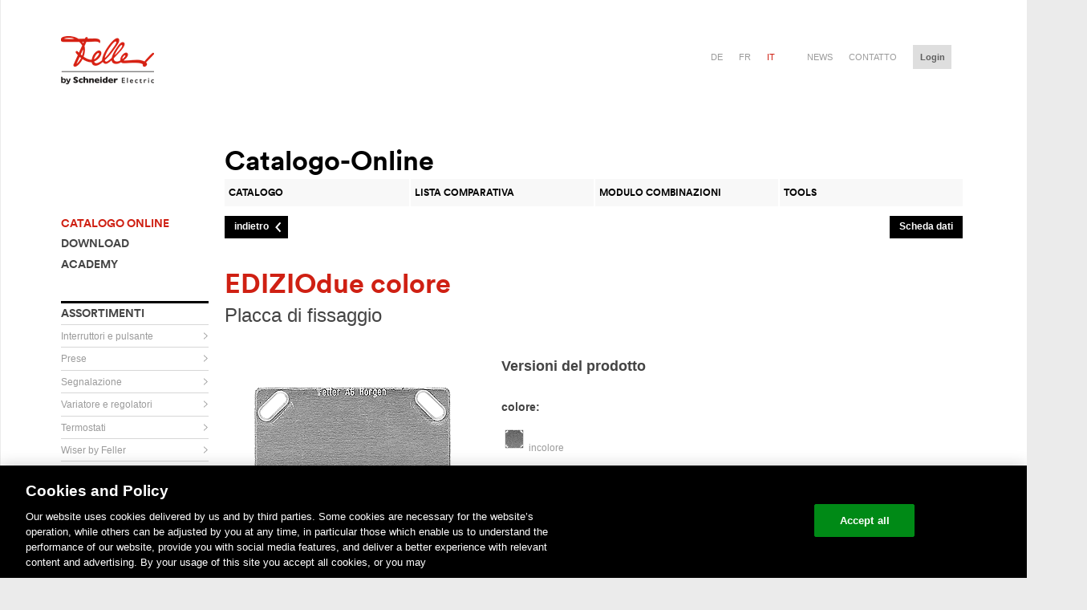

--- FILE ---
content_type: text/html; charset=UTF-8
request_url: https://online-katalog.feller.ch/kat_details.php?fnr=2711.0.JK&sc_lang=it
body_size: 8076
content:
<!DOCTYPE html>
<!--[if lte IE 6]> <html lang="de" class="no-js ie ie6 lte-ie8 lte-ie7"> <![endif]-->
<!--[if IE 7]> <html lang="de" class="no-js ie ie7 lte-ie8 lte-ie7"> <![endif]-->
<!--[if IE 8]> <html lang="de" class="no-js ie ie8 lte-ie8"> <![endif]-->
<!--[if IE 9]> <html lang="de" class="no-js ie ie9"> <![endif]-->
<!--[if (gt IE 9)|!(IE)]><!-->
<html lang="">
  <!--<![endif]--><head>
    <script> 
        if(typeof window.gblCSRF_TOKEN === 'undefined') {
            window.gblCSRF_TOKEN = 'ea75a45b00428b5d8ff4deda3010271f3fe2ced3c03149e7093e522ea941215c';
        }
    </script>
    
	  <!-- Google Tag Manager -->
      <script>(function(w,d,s,l,i){w[l]=w[l]||[];w[l].push({'gtm.start':
            new Date().getTime(),event:'gtm.js'});var f=d.getElementsByTagName(s)[0],
          j=d.createElement(s),dl=l!='dataLayer'?'&l='+l:'';j.async=true;j.src=
          'https://www.googletagmanager.com/gtm.js?id='+i+dl;f.parentNode.insertBefore(j,f);
        })(window,document,'script','dataLayer','GTM-5WGBFDW');</script>
      <!-- End Google Tag Manager -->

	  <meta http-equiv="content-type" content="text/html; charset=UTF-8" />
<link rel="shortcut icon" href="img/feller.ico" type="image/x-icon" />
<meta content="width=1241" name="viewport">
<title>Feller - Catalogo-Online</title>


<link href="./bm/css/styles.css" rel="stylesheet" type="text/css" />
<link href="./vsk/css/styles.css" rel="stylesheet" type="text/css" />
<link href="./css/styles.css?v=1768962064" rel="stylesheet" type="text/css" />
    <script>window.dataLayer = window.dataLayer || [];</script>

<script>document.documentElement.className = document.documentElement.className.replace(/(^|\s)no-js(\s|$)/, '$1js$2');</script>
<script src="./scr/jquery3.6.0.min.js" type="text/javascript"></script>
<script src="./scr/functions.js?v=1768962064" type="text/javascript"></script>
<script type="text/javascript" src="./scr/jquery-ui-1.13.2/jquery-ui.js"></script>
<script type="text/javascript" src="./scr/jquery.ui.touch-punch.min.js"></script>
<script type="text/javascript" src="./scr/jquery.bpopup-CUSTOMIZED.js"></script>
<script src="/scr/js.cookie.min.js"></script>

<link rel="stylesheet" href="./scr/tablesorter/themes/blue/style.css" type="text/css" media="print, projection, screen" />
<script type="text/javascript" src="./scr/tablesorter/jquery.tablesorter.js"></script>
<script type="text/javascript" src="./scr/tablesorter/addons/pager/jquery.tablesorter.pager.js"></script>

<script type="text/javascript">
    // Custom Tooltip
	function initTooltip() {

		$(".tooltip").tooltip({
			tooltipClass: "my-tooltip-styling",
			show: true,
			hide: false,
			items: "img[title],td[title], span[title], div[title]",
			position: {
				my: "center bottom-10",
				at: "center top",
				using: function( position, feedback ) {
					$( this ).css( position );
					$( "<div>" )
					.addClass( "arrow" )
					.addClass( feedback.vertical )
					.addClass( feedback.horizontal )
					.appendTo( this );
					}
				}
		});
	}

//Schließen von geöffneten Layern
jQuery(document).on('click',(function(e) {

	var eve = e.target ? e.target : e.srcElement;  
	var closeDiv = 1;
	var parentEls = ($( eve ).parents()) .map(function() {

		if(aktuelleSelectbox == this.id){
			closeDiv = 0;	
		}
		
	})  
	      
	if(closeDiv == 1 && eve.id != aktuelleSelectbox && eve.tagName.toLowerCase() != "button"  && eve.tagName.toLowerCase() != "span" && eve.tagName.toLowerCase() != "img") {
		if(aktuelleSelectbox != ""){
			$("#"+aktuelleSelectbox).hide();
			$("#fake-"+aktuelleSelectbox).hide();
		}  
		
		if(aktuelleSelectbox.match(/cx-editebene-/g) && document.getElementById(aktuelleSelectbox+ '-stift')){
			document.getElementById(aktuelleSelectbox+ '-stift').src="./img/stift_hell.png";	
		}
		
	}
}));



</script>

<script type="text/javascript" src="./inc/fellerch/assets/js/header.js?v=13023881"></script>
<!--[if (lte IE 8)|!(IE)]><!-->
<script type="text/javascript" src="./inc/fellerch/assets/js/selectivizr.js?v=13023881"></script>
<!--<![endif]-->
<style type="text/css">
textarea {
    resize: none;
}
</style>

      </head>
<body>

    <!-- Google Tag Manager (noscript) -->
    <noscript><iframe src="https://www.googletagmanager.com/ns.html?id=GTM-5WGBFDW"
                      height="0" width="0" style="display:none;visibility:hidden"></iframe></noscript>
    <!-- End Google Tag Manager (noscript) -->
    <div class="page">
<div id="ajaxLayerContent"><div class="contentLayer"></div></div>

<div id="bm-iframeLayerContent">
	<!--<div class="b-close" onclick="unsetDID();"><img src="./img/button_schliessen.png" width="26" height="24" /></div>-->
    <div class="b-close"><img src="./img/button_schliessen.png" width="26" height="24" /></div>
    <div id="bm-loaderImage" style="display:block;" class="bm-ajaxLoader"></div>
	<div class="bm-contentLayer" style="z-index:13000;"></div>
</div>

  <div class="layout_wrapper" data-totop="wrapper">
      <div class="layout_header" style="z-index: 300;">
      	<header>
        
<!-- Header -->
<div class="mod_logo" itemscope itemtype="https://schema.org/Organization">
    <a href="https://www.feller.ch/it" title="Home" itemprop="url">
        <span class="visuallyhidden">Home</span>
        <img src="./img/logoNEW.png" alt="">
    </a>
</div>
<div class="layout_metanav">
            <ul>

                    <li class="">
                        <a href="./kat_details.php?fnr=2711.0.JK&sc_lang=de" title="de" class="">de</a>
                    </li>
                    <li class="">
                        <a href="./kat_details.php?fnr=2711.0.JK&sc_lang=fr" title="fr" class="">fr</a>
                    </li>
                    <li class="active">
                        <a href="./kat_details.php?fnr=2711.0.JK&sc_lang=it" title="it" class="">it</a>
                    </li>


                           
    <li><a href="https://www.feller.ch/it/notizie" title="News">News</a></li>
    <li><a href="https://www.feller.ch/it/contatti" title="Contatto">Contatto</a></li>

                <li class="mod_login" data-login="init" id="logincontent">
    <button id="loginbutton" onClick="document.location.href='login.php'">
        <span>
            Login
        </span>
    </button>
    <div class="ui-multiselect-menu ui-widget ui-widget-content ui-corner-all ui-multiselect-single" id="anmelden" style="display: none;">
        <div class="ui-widget-header ui-corner-all ui-multiselect-header ui-helper-clearfix">
            <form novalidate="true" method="post">
                <div>
                    Indirizzo e-mail
                    <br>
                    <div class="error_message hidden">
                        Indirizzo e-mail non valido
                    </div>
                    <input type="email" required="true" name="loginmail">
                </div>
                <div>
                    Parola d&#39;accesso
                    <br>
                    <div class="error_message hidden">
                        Pregasi indicarci una parola d&#39;accesso
                    </div>
                    <input type="password" required="true" name="loginpasswort">
                </div>

                <div class="cx-Logincheckbox">
                    <ul class="ui-multiselect-checkboxes ui-helper-reset" style="width: 100%;">
                        <li>
                            <input id="angemeldetBleiben" name="angemeldetBleiben" type="checkbox" value="1">
                            <label class="cx-CheckLabel" for="angemeldetBleiben">
                                <span>Rimani loggato
</span>
                            </label>
                        </li>
                    </ul>
                </div>
                <button class="var_catalog" data-facetedsearch="execute">
                    <span>
                        Registrazione
                    </span>
                </button>
            <input type="hidden" name="csrf_token" value="ea75a45b00428b5d8ff4deda3010271f3fe2ced3c03149e7093e522ea941215c"></form>
            <div class="cx-AnmeldenLinks">
                <a href="./login.php?u=1">Accedere con numero cliente ID utente</a>
                <a href="./registrieren.php">Registra ora</a>
                <a href="./passwort_vergessen.php">Dimenticata la password?</a>
            </div>
        </div>
    </div>
</li>


            </ul>
        </div>
        <!-- Header Ende -->
            </header>
        <nav aria-labelledby="heading_main_navigation" class="mod_mainnav" data-mainnav="container" data-totop="nav" id="mainnav" role="navigation" style="width: 1110px;" onMouseOver="cx_VerwalteVisibility('');verwalteSelectboxen('');">
	              </nav>
      </div>
        <div class="clear"></div>
  <div class="main">

	<div class="layout_main">

    <!-- Content-->
    <table width="100%" border="0" cellpadding="0" cellspacing="0">
        <tr>
            <td>
                        </td>
        </tr>
        <tr>
            <td>

            			<div class="layout_content">
            
        <div class="layout_breadcrumb" style="float: left">
        <ul>
                            <li>&nbsp;</li>
                        </ul>
    </div>
    <table cellpadding="0" cellspacing="0" width="100%" border="0">

    <tr>
        <td style="width: 184px;">
        </td>
        <td>
            <div style="float: left"><h1 style="margin: 0px;">Catalogo-Online</h1></div>

            
                    </td>
    </tr>
    <tr>
        <td>&nbsp;</td>
        <td>
                        <nav class="mod_tabnav" style="width: 920px;margin-bottom: 10px;">
                                <ul class="tabs-4">
                    <li class="tab">
                        <a class="js_equalheight" href="kat.php">
                            <span class="js_equalheight">Catalogo</span>
                        </a>
                    </li>
                    <li class="tab">
                        <a class="js_equalheight" href="kat_vergleichsliste.php">
	                  <span class="js_equalheight" id="cx-counterVergleichsliste">
	                    Lista comparativa	                  </span>
                        </a>
                    </li>
                                            <li class="tab" >
                            <a class="js_equalheight" href="km_select.php">
	                  <span class="js_equalheight">
	                    Modulo combinazioni	                  </span>
                            </a>
                        </li>
                                            <li class="tab">
                        <a class="js_equalheight" href="tools.php">
	                  <span class="js_equalheight">
	                    Tools	                  </span>
                        </a>
                    </li>
                                    </ul>
            </nav>
        </td>
    </tr>

    
    <tr>
        <td valign="top" width="184">
            <table cellpadding="0" cellspacing="0" border="0">
                <tr>
                    <td valign="top">
                        <nav class="mod_subnav">
                            <h1 class="visuallyhidden">Unternavigation</h1>
                            <h2 class="visuallyhidden">Navigation</h2>
                                                            <ul>
                                    <li class="active">
                                        <a href="./kat.php" title="Catalogo-Online"><span>Catalogo online</span></a>
                                    </li>
                                    <li class="">
                                        <a href="./download/index.php" title="Download"><span>Download</span></a>
                                    </li>
                                    <li class="">
                                        <a href="./ausbildung/ausbildungsdaten.php" title="Academy"><span>Academy</span></a>
                                    </li>
                                </ul>
                                                            <h2>Assortimenti</h2>
                            <ul>
                                			<li class="" id='nav_1'>
				<a class="" title="Interruttori e pulsante" href="javascript: erstelleSubSortiment('-1', '-1', '-1', -1, -1, 1, -1, -1, '-1', '', 1)">
				<span style="padding-right:10px !important">Interruttori e pulsante </span>
				<!--<span onclick='builtMenue(-1,{"C1":-1,"C2":-1,"C3":-1,"C4":-1,"C5":-1,"C6":-1,"C7":-1,"C8":-1,"C9":-1},"")' style="padding-right:10px !important">Interruttori e pulsante </span>-->
				</a>
				<div id="sub_1">
								</div>
			</li>
						<li class="" id='nav_2'>
				<a class="" title="Prese" href="javascript: erstelleSubSortiment('-1', '-1', '-1', -1, -1, 2, -1, -1, '-1', '', 1)">
				<span style="padding-right:10px !important">Prese </span>
				<!--<span onclick='builtMenue(-1,{"C1":-1,"C2":-1,"C3":-1,"C4":-1,"C5":-1,"C6":-1,"C7":-1,"C8":-1,"C9":-1},"")' style="padding-right:10px !important">Prese </span>-->
				</a>
				<div id="sub_2">
								</div>
			</li>
						<li class="" id='nav_3'>
				<a class="" title="Segnalazione" href="javascript: erstelleSubSortiment('-1', '-1', '-1', -1, -1, 3, -1, -1, '-1', '', 1)">
				<span style="padding-right:10px !important">Segnalazione </span>
				<!--<span onclick='builtMenue(-1,{"C1":-1,"C2":-1,"C3":-1,"C4":-1,"C5":-1,"C6":-1,"C7":-1,"C8":-1,"C9":-1},"")' style="padding-right:10px !important">Segnalazione </span>-->
				</a>
				<div id="sub_3">
								</div>
			</li>
						<li class="" id='nav_18'>
				<a class="" title="Variatore e regolatori" href="javascript: erstelleSubSortiment('-1', '-1', '-1', -1, -1, 18, -1, -1, '-1', '', 1)">
				<span style="padding-right:10px !important">Variatore e regolatori </span>
				<!--<span onclick='builtMenue(-1,{"C1":-1,"C2":-1,"C3":-1,"C4":-1,"C5":-1,"C6":-1,"C7":-1,"C8":-1,"C9":-1},"")' style="padding-right:10px !important">Variatore e regolatori </span>-->
				</a>
				<div id="sub_18">
								</div>
			</li>
						<li class="" id='nav_17'>
				<a class="" title="Termostati" href="javascript: erstelleSubSortiment('-1', '-1', '-1', -1, -1, 17, -1, -1, '-1', '', 1)">
				<span style="padding-right:10px !important">Termostati </span>
				<!--<span onclick='builtMenue(-1,{"C1":-1,"C2":-1,"C3":-1,"C4":-1,"C5":-1,"C6":-1,"C7":-1,"C8":-1,"C9":-1},"")' style="padding-right:10px !important">Termostati </span>-->
				</a>
				<div id="sub_17">
								</div>
			</li>
						<li class="" id='nav_505'>
				<a class="" title="Wiser by Feller" href="javascript: erstelleSubSortiment('-1', '-1', '-1', -1, -1, 505, -1, -1, '-1', '', 1)">
				<span style="padding-right:10px !important">Wiser by Feller </span>
				<!--<span onclick='builtMenue(-1,{"C1":-1,"C2":-1,"C3":-1,"C4":-1,"C5":-1,"C6":-1,"C7":-1,"C8":-1,"C9":-1},"")' style="padding-right:10px !important">Wiser by Feller </span>-->
				</a>
				<div id="sub_505">
								</div>
			</li>
						<li class="" id='nav_7'>
				<a class="" title="Rivelatori di movimento e di presenza" href="javascript: erstelleSubSortiment('-1', '-1', '-1', -1, -1, 7, -1, -1, '-1', '', 1)">
				<span style="padding-right:10px !important">Rivelatori di movimento e di presenza </span>
				<!--<span onclick='builtMenue(-1,{"C1":-1,"C2":-1,"C3":-1,"C4":-1,"C5":-1,"C6":-1,"C7":-1,"C8":-1,"C9":-1},"")' style="padding-right:10px !important">Rivelatori di movimento e di presenza </span>-->
				</a>
				<div id="sub_7">
								</div>
			</li>
						<li class="" id='nav_8'>
				<a class="" title="Systemi bus KNX" href="javascript: erstelleSubSortiment('-1', '-1', '-1', -1, -1, 8, -1, -1, '-1', '', 1)">
				<span style="padding-right:10px !important">Systemi bus KNX </span>
				<!--<span onclick='builtMenue(-1,{"C1":-1,"C2":-1,"C3":-1,"C4":-1,"C5":-1,"C6":-1,"C7":-1,"C8":-1,"C9":-1},"")' style="padding-right:10px !important">Systemi bus KNX </span>-->
				</a>
				<div id="sub_8">
								</div>
			</li>
						<li class="" id='nav_9'>
				<a class="" title="UNI Apparecchi elettronici universali" href="javascript: erstelleSubSortiment('-1', '-1', '-1', -1, -1, 9, -1, -1, '-1', '', 1)">
				<span style="padding-right:10px !important">UNI Apparecchi elettronici universali </span>
				<!--<span onclick='builtMenue(-1,{"C1":-1,"C2":-1,"C3":-1,"C4":-1,"C5":-1,"C6":-1,"C7":-1,"C8":-1,"C9":-1},"")' style="padding-right:10px !important">UNI Apparecchi elettronici universali </span>-->
				</a>
				<div id="sub_9">
								</div>
			</li>
						<li class="" id='nav_10'>
				<a class="" title="Citofoni e videocitofoni" href="javascript: erstelleSubSortiment('-1', '-1', '-1', -1, -1, 10, -1, -1, '-1', '', 1)">
				<span style="padding-right:10px !important">Citofoni e videocitofoni </span>
				<!--<span onclick='builtMenue(-1,{"C1":-1,"C2":-1,"C3":-1,"C4":-1,"C5":-1,"C6":-1,"C7":-1,"C8":-1,"C9":-1},"")' style="padding-right:10px !important">Citofoni e videocitofoni </span>-->
				</a>
				<div id="sub_10">
								</div>
			</li>
						<li class="" id='nav_11'>
				<a class="" title="Tecnica di comunicazione e di rete" href="javascript: erstelleSubSortiment('-1', '-1', '-1', -1, -1, 11, -1, -1, '-1', '', 1)">
				<span style="padding-right:10px !important">Tecnica di comunicazione e di rete </span>
				<!--<span onclick='builtMenue(-1,{"C1":-1,"C2":-1,"C3":-1,"C4":-1,"C5":-1,"C6":-1,"C7":-1,"C8":-1,"C9":-1},"")' style="padding-right:10px !important">Tecnica di comunicazione e di rete </span>-->
				</a>
				<div id="sub_11">
								</div>
			</li>
						<li class="" id='nav_25'>
				<a class="" title="zeptrion/zeptrionAIR pezzi di ricambio" href="javascript: erstelleSubSortiment('-1', '-1', '-1', -1, -1, 25, -1, -1, '-1', '', 1)">
				<span style="padding-right:10px !important">zeptrion/zeptrionAIR pezzi di ricambio </span>
				<!--<span onclick='builtMenue(-1,{"C1":-1,"C2":-1,"C3":-1,"C4":-1,"C5":-1,"C6":-1,"C7":-1,"C8":-1,"C9":-1},"")' style="padding-right:10px !important">zeptrion/zeptrionAIR pezzi di ricambio </span>-->
				</a>
				<div id="sub_25">
								</div>
			</li>
						<li class="" id='nav_19'>
				<a class="" title="Sistema Clario" href="javascript: erstelleSubSortiment('-1', '-1', '-1', -1, -1, 19, -1, -1, '-1', '', 1)">
				<span style="padding-right:10px !important">Sistema Clario </span>
				<!--<span onclick='builtMenue(-1,{"C1":-1,"C2":-1,"C3":-1,"C4":-1,"C5":-1,"C6":-1,"C7":-1,"C8":-1,"C9":-1},"")' style="padding-right:10px !important">Sistema Clario </span>-->
				</a>
				<div id="sub_19">
								</div>
			</li>
						<li class="" id='nav_20'>
				<a class="" title="Quadri di distribuzione" href="javascript: erstelleSubSortiment('-1', '-1', '-1', -1, -1, 20, -1, -1, '-1', '', 1)">
				<span style="padding-right:10px !important">Quadri di distribuzione </span>
				<!--<span onclick='builtMenue(-1,{"C1":-1,"C2":-1,"C3":-1,"C4":-1,"C5":-1,"C6":-1,"C7":-1,"C8":-1,"C9":-1},"")' style="padding-right:10px !important">Quadri di distribuzione </span>-->
				</a>
				<div id="sub_20">
								</div>
			</li>
						<li class="" id='nav_12'>
				<a class="" title="Audio e Revox" href="javascript: erstelleSubSortiment('-1', '-1', '-1', -1, -1, 12, -1, -1, '-1', '', 1)">
				<span style="padding-right:10px !important">Audio e Revox </span>
				<!--<span onclick='builtMenue(-1,{"C1":-1,"C2":-1,"C3":-1,"C4":-1,"C5":-1,"C6":-1,"C7":-1,"C8":-1,"C9":-1},"")' style="padding-right:10px !important">Audio e Revox </span>-->
				</a>
				<div id="sub_12">
								</div>
			</li>
						<li class="" id='nav_13'>
				<a class="" title="Materiale di installazione" href="javascript: erstelleSubSortiment('-1', '-1', '-1', -1, -1, 13, -1, -1, '-1', '', 1)">
				<span style="padding-right:10px !important">Materiale di installazione </span>
				<!--<span onclick='builtMenue(-1,{"C1":-1,"C2":-1,"C3":-1,"C4":-1,"C5":-1,"C6":-1,"C7":-1,"C8":-1,"C9":-1},"")' style="padding-right:10px !important">Materiale di installazione </span>-->
				</a>
				<div id="sub_13">
								</div>
			</li>
						<li class="" id='nav_24'>
				<a class="" title="Scatola di derivazione, scatola di raccordo e placche cieche" href="javascript: erstelleSubSortiment('-1', '-1', '-1', -1, -1, 24, -1, -1, '-1', '', 1)">
				<span style="padding-right:10px !important">Scatola di derivazione, scatola di raccordo e placche cieche </span>
				<!--<span onclick='builtMenue(-1,{"C1":-1,"C2":-1,"C3":-1,"C4":-1,"C5":-1,"C6":-1,"C7":-1,"C8":-1,"C9":-1},"")' style="padding-right:10px !important">Scatola di derivazione, scatola di raccordo e placche cieche </span>-->
				</a>
				<div id="sub_24">
								</div>
			</li>
						<li class="" id='nav_15'>
				<a class="" title="Prese da parete e pavimento" href="javascript: erstelleSubSortiment('-1', '-1', '-1', -1, -1, 15, -1, -1, '-1', '', 1)">
				<span style="padding-right:10px !important">Prese da parete e pavimento </span>
				<!--<span onclick='builtMenue(-1,{"C1":-1,"C2":-1,"C3":-1,"C4":-1,"C5":-1,"C6":-1,"C7":-1,"C8":-1,"C9":-1},"")' style="padding-right:10px !important">Prese da parete e pavimento </span>-->
				</a>
				<div id="sub_15">
								</div>
			</li>
						<li class="" id='nav_16'>
				<a class="" title="Combinazioni" href="javascript: erstelleSubSortiment('-1', '-1', '-1', -1, -1, 16, -1, -1, '-1', '', 1)">
				<span style="padding-right:10px !important">Combinazioni </span>
				<!--<span onclick='builtMenue(-1,{"C1":-1,"C2":-1,"C3":-1,"C4":-1,"C5":-1,"C6":-1,"C7":-1,"C8":-1,"C9":-1},"")' style="padding-right:10px !important">Combinazioni </span>-->
				</a>
				<div id="sub_16">
								</div>
			</li>
			                            </ul>
                        </nav>

                    </td>
                </tr>
                            </table>
        </td>
        <td valign="top" id="mainTD">

            
            <!--Content Produktekatalog-->
            <div class="cx-ajaxLoaderConainer" id="cx-katloader"><div class="cx-ajaxLoader"></div></div>
                        <script type="application/javascript">
                var c6Global = -1;
                var c7Global = -1;
            </script>

<!-- Beginn Inhalt //-->
<script type="text/javascript">
	

function doMail(inEmail)
{
	location.href = "mailto:"+inEmail;
}	



function alert2(message, title, buttonText)
{
    buttonText = (buttonText == undefined) ? "Ok" : buttonText;
    title = (title == undefined) ? "The page says:" : title;
	
	var scriptnameButton = "login.php";
	if(buttonText == "Ok")scriptnameButton = "#";

	erstelleAlert(message, buttonText, title);
}



function chkWK(artikel, menge, WK, limit1, limit2, type, verfuegbar)
{
	var admin = 0;
	// Wenn weniger Artikel verfügbar sind als max Bestellmenge
	if(verfuegbar < limit2 && verfuegbar > 0)
	{
		limit2 = verfuegbar;
	}
	
	
	var limit = limit1;

	if(type == "warenkorb"){
		mengemax = menge / 1;
	}else{
		mengemax = menge / 1 + WK;
	}

	if(mengemax > limit) {
		if(limit == 0){
			
				
				alert2("Per ordinare questo articolo, è necessario accedere al systema con il suo account.", "Errore", "Confermare");
						
		}else{
			
			alert2("Di questo articolo può ordinare al max. " + limit + " pz.!  Acceda con il suo account per ordinare una quantità superiore.", "Errore", "Confermare");
		}
			
		if(type == "warenkorb"){
			document.getElementById('menge_' + artikel).value = limit;	
		}
	} else {
		document.location.href="kat_details.php?fnr=2711.0.JK&type=&a=add&n=" + artikel + "&m=" + menge;
	}
}

</script>
	
	<div class="item">
        <div style="float: left">
		<button class="var_prev" onClick="location.href='kat.php'">
			<span>indietro</span>
		</button>
		</div>
		<div style="float: right;"><button type="button"  onClick="window.open('./kat_produkt_datenblatt.php?fnr=2711.0.JK');void(0);" /><span>Scheda dati</span></button></div>
        <div class="clear"></div>
	</div>
	

	<div id="artikeldetails">
        
		<header>
            <div style="float:left;width: 500px;">
                <h1>EDIZIOdue colore</h1>
                <h2> Placca di fissaggio</h2>
            </div>
			            <div class="clear"></div>
                    </header>
		<section id="artikel">
					<article id="bild">

                <div style="position:relative">
					<img src="./pict/FEG/FEG_2711.0.JK.PNG" width="320" height="320" border="0" /><br />


                    

				</div>



			</article>


			<h2>Versioni del prodotto</h2>

			<article id="farben">
				<h3>colore:</h3>

				<table width="550">
					<tr>
	</tr>
			<tr><td width="33%"><img src="./pict/FCK/FCK_2711.0.JK.png" width="30" height="30" border="0"> <a href="./kat_details.php?fnr=2711.0.JK">incolore</a></td>
					</tr>
				</table>
			</article>
	
			<article id="bauarten">
				<h3>Esecuzione:</h3>
				
				<table width="500">
					<tr>
	<td width="33%"><img src="./pict/FCK/FCK_2711.0.JK.png" width="30" height="30" border="0"> <a href="./kat_details.php?fnr=2711.0.JK">Componente</a></td>
					</tr>
				</table>
                			</article>
		</section>

		<div style="clear: both"></div>
		
		<br />
		
		<section>
		
			<article id="merkmale">
				<div style="height:25px">
					<b>N. Feller:</b> 2711.0.JK				</div>
				<div style="height:25px">
					<div style="float:left;">
	                	<b>N. ELDAS®:</b> 376196000					</div>
					<div style="display:inline-block;float:right" class="enrCopy_376196000">
						<button aria-haspopup="true" type="button" class="cx-EnrKopieren" onclick="copyToClipBoard('376196000');">
					  		<span>Copia N. ELDAS®</span>
		                </button>
					</div>
					<div style="clear:both;"></div>
				</div>
				<div style="height:25px;">
					<b>EAN:</b> 7611386408422				</div>
				<br />
				
				
				<b>Placca di fissaggio</b> • &nbsp;Senza ritaglio, con 4 fori di fissaggio negli angoli • &nbsp;In un pezzo • &nbsp;70 x 70 mm <br /><br />
				
				<table width="100%">
					<tr></tr>
	
				
	<tr bgcolor="#ffffff"><td><b>larghezza:</b></td><td align="right">70 mm</td></tr><tr bgcolor="#dddddd"><td><b>senza alogeni:</b></td><td align="right">Sì</td></tr><tr bgcolor="#ffffff"><td><b>altezza:</b></td><td align="right">70 mm</td></tr><tr bgcolor="#dddddd"><td><b>profondità:</b></td><td align="right">1.5 mm</td></tr><tr bgcolor="#ffffff"><td><b>numero di unità:</b></td><td align="right">1</td></tr><tr bgcolor="#dddddd"><td><b>con coperchio a cerniera:</b></td><td align="right">No</td></tr><tr bgcolor="#ffffff"><td><b>altezza di installazione:</b></td><td align="right">-</td></tr><tr bgcolor="#dddddd"><td><b>larghezza di montaggio:</b></td><td align="right">-</td></tr><tr bgcolor="#ffffff"><td><b>qualità del materiale:</b></td><td align="right">alluminio</td></tr><tr bgcolor="#dddddd"><td><b>numero di unità orizzontali:</b></td><td align="right">1</td></tr><tr bgcolor="#ffffff"><td><b>numero di unità verticali:</b></td><td align="right">1</td></tr><tr bgcolor="#dddddd"><td><b>materiale:</b></td><td align="right">metallo</td></tr><tr bgcolor="#ffffff"><td><b>tipo di fissaggio:</b></td><td align="right">fissaggio a vite</td></tr><tr bgcolor="#dddddd"><td><b>direzione di montaggio:</b></td><td align="right">orizzontale e verticale</td></tr><tr bgcolor="#ffffff"><td><b>resistenza agli urti:</b></td><td align="right">-</td></tr><tr bgcolor="#dddddd"><td><b>grado di protezione (IP):</b></td><td align="right">-</td></tr>				</table>
			
			</article>

			<article id="modifikation">
                	
					
				<br />
				
				<h2>Seleziona azioni:</h2>
    			<div class="cx-Error" style="padding: 0;padding-bottom: 10px; width:550px">
	                <div>

						<div class="item" style="float: right;margin-right: 20px; margin-top: 10px;">

		
							<button onClick="verwalteVergleichsliste('insert', '2711.0.JK','ea75a45b00428b5d8ff4deda3010271f3fe2ced3c03149e7093e522ea941215c');">
								<span>Confronta</span>
							</button>
						</div>
                        <div class="clear"></div>
				</div>
			</div>


			
					</article>



		</section>
	
		<div style="clear: both"></div>
		
		<br />
		<br />
		<h2>Informazioni supplementari:</h2>

				
		
		<section id="dokumente">
				
			<article id="dokumente_liste">
				<div class="cx-MerklisteEintrage" id='cx-DokBilderMain'>
					<div class="cx-iconAufklappen" id='cx-DokBilderPfeil' style="border:solid 0px #000000;float:left;" onclick="verwalteZusaetzlicheInfos('cx-DokBilder');">
						&nbsp;
					</div>



					<div style="cursor:pointer;float:left;" onclick="verwalteZusaetzlicheInfos('cx-DokBilder');">
						<h2>Documenti & Immagini</h2>
					</div>
				</div>
			


				<div style="padding-left: 20px; display: none;" id="cx-DokBilder">
				<br />
				
				<h2>Documenti</h2>
				                <table cellpadding="0" cellspacing="0" border="0" style="width: 770px;">
                    <tr>
                        <td class="cx-DokumenteDateinameHead">Nome file</td>
                        <td class="cx-DokumenteDateigroesseHead">Dimensione file</td>
                        <td class="cx-DokumenteDateiformatHead">Formato file</td>
                    </tr>

					<tr>
                    	<td class="cx-DokumenteDateiname"><a href="./kat_produkt_datenblatt.php?fnr=2711.0.JK" target="_blank">Scheda dati</a></td>
                        <td class="cx-DokumenteDateigroesse"></td>
                        <td class="cx-DokumenteDateiformat"><img src="./img/ico_pdf.png" width="16" height="16" border="0" alt="PDF" class="tooltip" title="PDF" /></td>
                    </tr>


		                    <tr>
                        <td class="cx-DokumenteDateiname"><a href="https://mam.feller.ch/public/M-1725959563" target="_blank">Flyer Novità 03/2012</a></td>
                        <td class="cx-DokumenteDateigroesse">7.29 MB</td>
                        <td class="cx-DokumenteDateiformat"><img src="./img/Download_Icon.png" width="16" height="16" border="0" alt="CH/PUBLIC/M-1725959563" class="tooltip" title="CH/PUBLIC/M-1725959563" />                        </td>
                    </tr>

                                    <tr>
                        <td class="cx-DokumenteDateiname"><a href="https://mam.feller.ch/public/M-1725966128" target="_blank">Opuscolo Kanaleinbau (tedesco)</a></td>
                        <td class="cx-DokumenteDateigroesse">0.69 MB</td>
                        <td class="cx-DokumenteDateiformat"><img src="./img/Download_Icon.png" width="16" height="16" border="0" alt="CH/PUBLIC/M-1725966128" class="tooltip" title="CH/PUBLIC/M-1725966128" />                        </td>
                    </tr>

                				</table>
				
		            <h2>Immagini</h2>
            <table cellpadding="0" cellspacing="0" border="0" style="width: 770px;">
                <tr>
                    <td class="cx-DokumenteDateinameHead">Nome file</td>
                    <td class="cx-DokumenteDateigroesseHead">Dimensione file</td>
                    <td class="cx-DokumenteDateiformatHead">Formato file</td>
                </tr>
                                    <tr>
                        <td class="cx-DokumenteDateiname">
                            <a href="./pict/FEG/FEG_2711.0.JK.PNG"
                               target="_blank">Ottimizzato per web (PNG)</a>
                        </td>
                        <td class="cx-DokumenteDateigroesse"></td>
                        <td class="cx-DokumenteDateiformat"><img
                                    src="./img/Download_Icon.png" width="16"
                                    height="16" border="0" alt="PNG" class="tooltip"
                                    title="PNG"/>
                        </td>
                    </tr>
                                        <tr>
                        <td class="cx-DokumenteDateiname">
                            <a href="./pict/FPR/FPR_2711.0.JK.TIF"
                               target="_blank">Immagine per Print (TIF)</a>
                        </td>
                        <td class="cx-DokumenteDateigroesse"></td>
                        <td class="cx-DokumenteDateiformat"><img
                                    src="./img/Download_Icon.png" width="16"
                                    height="16" border="0" alt="TIF" class="tooltip"
                                    title="TIF"/>
                        </td>
                    </tr>
                                </table>
            <br />
                    </div>

    </article>

</section>

<div style="clear: both;"></div>

<section id="zubehoer">

    <article id="zubehoer_liste">
	
					</div>
			</article>

		</section>
		
		<div style="clear: both;"></div>

		<section id="zerlegung">
			<article id="zerlegung_liste">
	
					</div>
			</article>
		
		</section>	
		
        
        <div style="clear: both;"></div>	
		
		<section id="FellerAusbildung">
				
			<article id="FellerAusbildung_liste">
	
					</div>
			</article>
		</section>
        
	</div>
			</td>
    </tr>
</table>
            </td>
        </tr>
    </table>

    </div>
	<!-- Sidebar -->
    <div class="mod_sidetabs" style="display: none;">
        <section data-sidetabs="init">
            <h1 data-sidetabs="tab">
                <span data-sidetabs="open">Quick Links</span>
            </h1>
            <div class="content"  id="sidenavcontent" style="z-index: -100">

                <h2>Quick Links</h2>

                    <p>Privatkunden</p>
                        <div class="mod_linklist">
                            <ul>
                                        <li>
                                            <a class="var_icon" title="Installateur finden" href="/de/Service/Kundendienst-und-Verkauf/Installateur-finden" DisableWebEdit="True">Installateur finden</a>
                                        </li>
                            </ul>
                        </div>

                    <p>Fachleute</p>
                        <div class="mod_linklist var_expert">
                            <ul>
                                        <li>
                                            <a class="var_icon" href="https://online-katalog.feller.ch" DisableWebEdit="True">Online-Katalog</a>
                                        </li>
                                        <li>
                                            <a class="var_icon" href="https://online-katalog.feller.ch/download/index.php?sc_lang=de" DisableWebEdit="True" target="_blank">Downloads</a>
                                        </li>
                            </ul>
                        </div>
            </div>
        </section>
</div>
  </div>

  <!-- Hier muss der Footer includiert werden -->
    <div class="layout_footer" data-totop="footer">
        <footer>
        
        
            <article itemscope itemtype="https://schema.org/Corporation">

                    <section>
                        <h1>Localit&#224;</h1>
<div class="richcontent">
    <table>
    <tbody>
        <tr>
            <td><br>
            </td>
            <td><br>
            </td>
        </tr>
        <tr>
            <td><strong>Feller AG&nbsp;</strong></td>
            <td><strong>Feller SA<br>
            </strong></td>
        </tr>
        <tr>
            <td>Bergstrasse 70<br>
            </td>
            <td>Chemin de Mongevon 25</td>
        </tr>
        <tr>
            <td>8810 Horgen<br>
            </td>
            <td>1023 Crissier<br>
            </td>
        </tr>
        <tr>
            <td><br>
            </td>
            <td><br>
            </td>
        </tr>
        <tr>
            <td>044 728 77 77&nbsp; &nbsp; &nbsp; &nbsp;&nbsp;<br>
            </td>
            <td>&nbsp;</td>
        </tr>
        <tr>
            <td>&nbsp;</td>
            <td>&nbsp;</td>
        </tr>
    </tbody>
</table>
<br>
<p>
<a href="https://www.feller.ch/it/newsletter">Abbonamento alla newsletter</a>
    <!-- OneTrust Cookies Settings link start --><a id="ot-sdk-btn" class="ot-sdk-show-settings">Cookie Settings</a><!--  OneTrust Cookies Settings link end --></p>
<br>
<br>
</div>
                    </section>
                    <section>
                        <h1>Contatti e servizio clienti</h1>
<div class="richcontent">
    <p>
<a href="https://www.feller.ch/it/contatti">Modulo di contatto</a>
</p>
<br>
<br>
<table>
    <tbody>
        <tr>
            <td>
            <h3>Feller Customer Service Center </h3>
            </td>
        </tr>
        <tr>
            <td>0844 72 73 74<br>
            </td>
        </tr>
    </tbody>
</table>
<br>
</div>
                    </section>
                    <section>
                        <h1>Seguici</h1>
<div class="richcontent">
    <ul>
    <li><a title="LinkedIn" href="https://www.linkedin.com/company/feller-ag " target="_blank" rel="noopener"><img src="https://online-katalog.feller.ch/img/legacy/linkedin.png" alt="LinkedIn" style="width: 42px; height: 42px;"></a></li>
    <li><a title="YouTube" href="https://www.youtube.com/channel/UCcrBkHSuMiQEfUKRunfvUAA" target="_blank" rel="noopener"><img src="https://online-katalog.feller.ch/img/legacy/youtube.png" alt="YouTube" style="width: 42px; height: 42px;"></a></li>
    <li><a title="Twitter" href="https://twitter.com/fellerag" target="_blank" rel="noopener"><img src="https://online-katalog.feller.ch/img/legacy/twitter.png?v=n" alt="Twitter" style="width: 42px; height: 42px;"></a></li>
    <li><a title="Instagram" href="https://www.instagram.com/feller.ag" target="_blank" rel="noopener"><img src="https://online-katalog.feller.ch/img/legacy/instagram.png" alt="Instagram" style="width: 42px; height: 42px;"></a></li>
    <li><a title="Facebook" href="https://www.facebook.com/Feller-AG-105713954751058/" target="_blank" rel="noopener"><img src="https://online-katalog.feller.ch/img/legacy/facebook.png" alt="Facebook" style="width: 42px; height: 42px;"></a></li>
</ul>
<br>
</div>
                    </section>

            </article>

        <div class="copy" style="margin-left: 30%; width: 75%">
            
                <ul>
        
            <li><a href="https://www.feller.ch/it/cgv" title="CGV">CGV</a></li>
            <li><a href="https://www.feller.ch/it/informativa-sulla-privacy" title="Informativa sulla privacy">Informativa sulla privacy</a></li>
                    <li><a href="https://www.feller.ch/it/rappresentante-gdpr" title="Rappresentante GDPR">Rappresentante GDPR</a></li>
                    <li><a href="https://www.feller.ch/it/dati-editoriali" title="Dati editoriali">Dati editoriali</a></li>

    </ul>

            
            © 2023 Feller AG, Horgen

            <img src="https://online-katalog.feller.ch/img/legacy/logo_footer.svg?la=it&amp;vs=1" itemprop="logo">
            
        </div>
            </footer>
         

    </div>
    <!-- Top Link -->
            <a class="button toplink" data-totop="init" href="#top" title="nach oben">
                <span>nach oben</span>
            </a>
    </div>
</div>

<script type="text/javascript">
    initTooltip();
</script>
<div class="clear"></div>

</body>
</html>
<!--<LZ> 0.85392093658447</LZ>-->

--- FILE ---
content_type: text/css
request_url: https://online-katalog.feller.ch/bm/css/styles.css
body_size: 1480
content:
@charset "utf-8";
/* CSS Document */

body{
	background: #ffffff !important;
}

.openPopUp{
	cursor:pointer;
}

#auswahlcontainer{
	/*position:absolute;
	top:0;
	left:0;
	z-index:500;
	width:1040px;
	height:860px;
	background-color:#ffffff;
	*/
	padding:30px;

}

#auswahlcontainer fieldset{
	width:800px;
}

#auswahlcontainer .col{
	float:left;
	margin-right: 60px;
}

.auswahlitem{
	clear:both;
	margin-bottom:20px;
}
.auswahlitem input, .auswahlitem label{
	display:block;
	float:left;
}
.auswahlitem input{
	margin-top: 20px;
	margin-right: 20px;
}

/*Papierschild*/
.grafik .breite{
	margin-left:2mm;
}
.grafik .papier{
	margin-right:5px;
	float:left;
	border: 1px solid #999999;
}
.grafik .hoehe{
	float:left;
	margin-top:6px;
}


#bm-iframeLayerContent{
	display:none;
	width:1040px;
	position:relative;
	margin-top:30px;
	background-color:#ffffff;
	z-index:12001;
}

.bm-contentLayer{
	background-color:#FFFFFF;
	/*border-radius: 8px;*/
	font-family:Arial;
	z-index:200000;
}

.b-close{
	cursor:pointer;
	position:absolute;
	top:10px;
	left:980px;
}

#bm{
	background-color:#FFFFFF;
	margin:20px;
	width:1000px;
	border-radius: 8px;
}

h1#bm-marker{
	margin: 0.4em 0 !important;
}

#bm-Beschriftungpreise{
	border:2px solid #000000;
	/*background-color:#e6e6e6;*/
	background-color:#FFFFFF;
	padding:6px;
	width:360px;
}

/************/
/* Vorschau */
/************/
#bm-Vorschau{
	margin:20px;
	display:none;
	width:980px;
/*position:absolute;
z-index:99;*/
}

#bm-VorschauContainer{
	border:solid 0px #0C6;
/*position:absolute;
z-index:99;*/
}
/************/
/* Vorschau */
/************/


/************/
/* Confirm */
/************/
#bm-confirmContainer{
	width:400px;
	height:200px;
	margin:auto;	
	padding:10px;
	font-size:14px;	
	border:1px solid #B0AEA9;
	border-radius: 8px;
	background-color:#F1F1F1;
	margin-top:20%;
}
#bm-confirmTextContainer{
	width:400px;
	height:130px;
	margin-top:20px;
	text-align:center	
}
#bm-confirmButtonsContainer{
	width:400px;
	margin-top:20px;
	text-align:center	
}

/************/
/* Variante */
/************/
#bm-VarianteContainer{
	float:left;
	border:solid 0px #000000;
	margin-right:20px; margin-bottom:20px;
	width:155px;
}

.bm-Variante{
	float:left; position: relative;
	border:solid 0px #CACACA;
	width:70px;
	height:70px;
	padding:3px;
}

#bm-Variante-Titel{
	border:solid 0px #CACACA;
}

.bm-Variante-Normbox{
	position:absolute; 
	border:solid 1px #FFFFFF;
}
.bm-Variante-Normbox.active{
	position:absolute;
	border:solid 5px #FF0000;
}
/************/
/* Variante */
/************/



/*********/
/* Maske */
/*********/
#bm-Maske-Container{
	float:left;
	border:solid 0px #03C;
	margin-right:95px;
	width:410px;
}

#bm-Maske{
	position:relative;
	width:100%;
	border:solid 0px #03C;
	width:280px;
	height:280px;	
}

#bm-Maske-Deckelbild{
	position:relative;
	float:left;
	width:100%;
	border:solid 0px #03C;
}

#bm-Maske-Titel{
	border:solid 0px #03C;
}

#bm-Maske-Main{
	position:absolute;
	float:left;
	width:100%;	height:100%;
	border:solid 0px #000000;
}

#bm-Maske-Picture{
	background-size:100%;
	background-repeat:no-repeat;
	position:absolute;
	top:0px; left:0px;
	width:100%; height:100%;
	border:solid 0px #000000;
}

#bm-Maske-Normbox{
	position:absolute;
	border:solid 0px #000000;
}

.bm-Maske-Feld{
	position:absolute;
	border:0px solid #CACACA;
	background-color:#CACACA;
	/*background-image: url('../../img/grey_trans.png');*/
}
/*********/
/* Maske */
/*********/



/************/
/* Aktionen */
/************/
#bm-Aktionen-Haupt{
	float:left;
	border:solid 0px #03C;
	margin-bottom:20px;
	width:300px;
	height:300px;
}

.bm-Aktionen-Wahl{	
	font-size: 12px;
	font-weight: bold;
	vertical-align:middle;
	height: 28px;
	border:solid 0px #000;
	width:100%;
}

#bm-Aktionen-Titel{
	border:solid 0px #03C;
}

.bm-Aktionen-Button{
	height:24px;width:26px;
}
/************/
/* Aktionen */
/************/



/************/
/* Vorlagen */
/************/
#bm-Vorlagen-Haupt{
	float:left;
/*	position:relative;*/
	border:solid 0px #03C;
	margin-right:20px; margin-bottom:20px;
	width:530px;
	display:none;
}

#bm-Vorlagen-Titel{
	border:solid 0px #03C;
}
/************/
/* Vorlagen */
/************/



/**********/
/* Symbol */
/**********/
#bm-Symbol-Haupt{
	float:left;
	position:relative;
	border:solid 0px #03C;
	margin-bottom:20px;
	display:none;
	height:280px;
	width:390px;
}

#bm-Symbol-Titel{
	border:solid 0px #03C;
}

#bm-Symbol-SymbolGruppe{
	border:solid 0px #C30;
	width:388px;
	height:220px;
	overflow:auto;
}

#bm-Symbol-Buttonleiste{
	float:left;
	width:530px;
	border:solid 0px #000000;
	bottom:0px;
	padding-top:10px;
}

#bm-Symbol-mmleiste{
	float:left;
	border:solid 0px red;
}

.bm-Symbol-Symbol{
	float:left;
	border:solid 0px #000000;
	margin:5px;
	margin-bottom:30px;
}
/**********/
/* Symbol */
/**********/



/***************/
/* TextEingabe */
/***************/
#bm-TextEingabe-Haupt{
	float:left;
	position:relative;
	border:solid 0px #03C;
	margin-bottom:20px;
	display:none;
	height:280px;
}

#bm-TextEingabe-Titel{
	border:solid 0px #03C;
}

.bm-TextEingabe-Input{
	height:27px;
	width:355px;
    font: 0.9em arial;
}

.bm-TextEingabe-Favorites{
	padding-left:10px;
	height:27px;
	width:27px;
	cursor:pointer;
}

#bm-TextEingabe-Buttonleiste{
	float:left;
	width:530px;
	border:solid 0px #000000;
	bottom:0px;
	padding-top:10px;
}

#bm-TextEingabe-mmleiste{
	float:left;
	border:solid 0px red;
}

#bm-TextEingabe-AusrichtungLoeschenleiste{
	float:right;
	border:solid 0px red;
}

#bm-TextEingabe-AusrichtungLoeschenleiste img{
	width:27px;
	height:27px;
	cursor:pointer;
}

#TextZuGross{
	border:2px solid #c0c0c0;
	/*background-color:#e6e6e6;*/
	background-color:#FFFFFF;
	-webkit-border-radius:.5em;
	-moz-border-radius:.5em;
	-ms-border-radius:.5em;
	-o-border-radius:.5em;
	border-radius:.5em;

	padding:6px;
	width:200px;
}


/***************/
/* TextEingabe */
/***************/



/*****************/
/* Bedienkonzept */
/*****************/
#bm-Bedienkonzept{
	float:left;
	position:relative;
	border:solid 1px #000000;
}
/*****************/
/* Bedienkonzept */
/*****************/

/***************/
/* Tab Control */
/***************/

#tabs_container {
    border-bottom: 1px solid #ccc;
/*	display:none;*/
}
#tabs {
    list-style: none;
    padding: 5px 0 4px 0;
    margin: 0 0 0 0px;
/*    font: 1em arial;*/
}
#tabs li {
    display: inline;
}
#tabs li a {
    padding: 4px 6px;
	margin: 0 0 0 0px;
    text-decoration: none;
    background-color: #000000;
	color:#ffffff;
    border-bottom: none;
    outline: none;
	/*
    border-radius: 5px 5px 0 0;
    -moz-border-radius: 5px 5px 0 0;
    -webkit-border-top-left-radius: 5px;
    -webkit-border-top-right-radius: 5px;
	*/
}

#tabs li a:hover {
    background-color: #000000;
    padding: 4px 6px;
	-webkit-box-shadow: rgba(255, 0, 0, 0.3) 0px 0px 11px 3px;
    -moz-box-shadow: rgba(255, 0, 0, 0.3) 0px 0px 11px 3px;
    box-shadow: rgba(255, 0, 0, 0.3) 0px 0px 11px 3px;
    color: white;
}

#tabs li a:active {
	box-shadow: none;
    background-color: #cf2013;
}

#tabs li.active a {
    /*border-bottom: 1px solid #fff;*/
    background-color: #cacaca;
    padding: 4px 6px;
	margin: 0 0 0 0px;
    border-bottom: none;
}
#tabs li.active a:hover {
    background-color: #cacaca;
    padding: 4px 6px;
    border-bottom: none;
	-webkit-box-shadow: rgba(255, 0, 0, 0.3) 0px 0px 11px 3px;
    -moz-box-shadow: rgba(255, 0, 0, 0.3) 0px 0px 11px 3px;
    box-shadow: rgba(255, 0, 0, 0.3) 0px 0px 11px 3px;
    color: white;
}
 
#tabs li a.icon_accept {
    background-image: url(../../img/favouriten.png);
    background-position: 5px;
    background-repeat: no-repeat;
    padding-left: 2px;
}
#tabs li a.icon_accept:hover {
    padding-left: 2px;
}
 
#tabs_content_container {
	font-family:arial;
    border: 1px solid #ccc;
    border-top: none;
    padding: 10px;
    width: 370px;
	background-color:#FFF
/*	display:none;*/
}
.tab_content {
    display: none;
	overflow:auto;
	height:155px;
	margin:0px;
	padding:0px;
 
}

.tab_content li{
	margin:0px;
	padding:0px; 
	list-style-type: none;
}

.tab_content li:hover {
    background-color: #dddddd;
    padding: 0px;
    border-bottom: none;
	cursor:pointer;
}
/***************/
/* Tab Control */
/***************/
